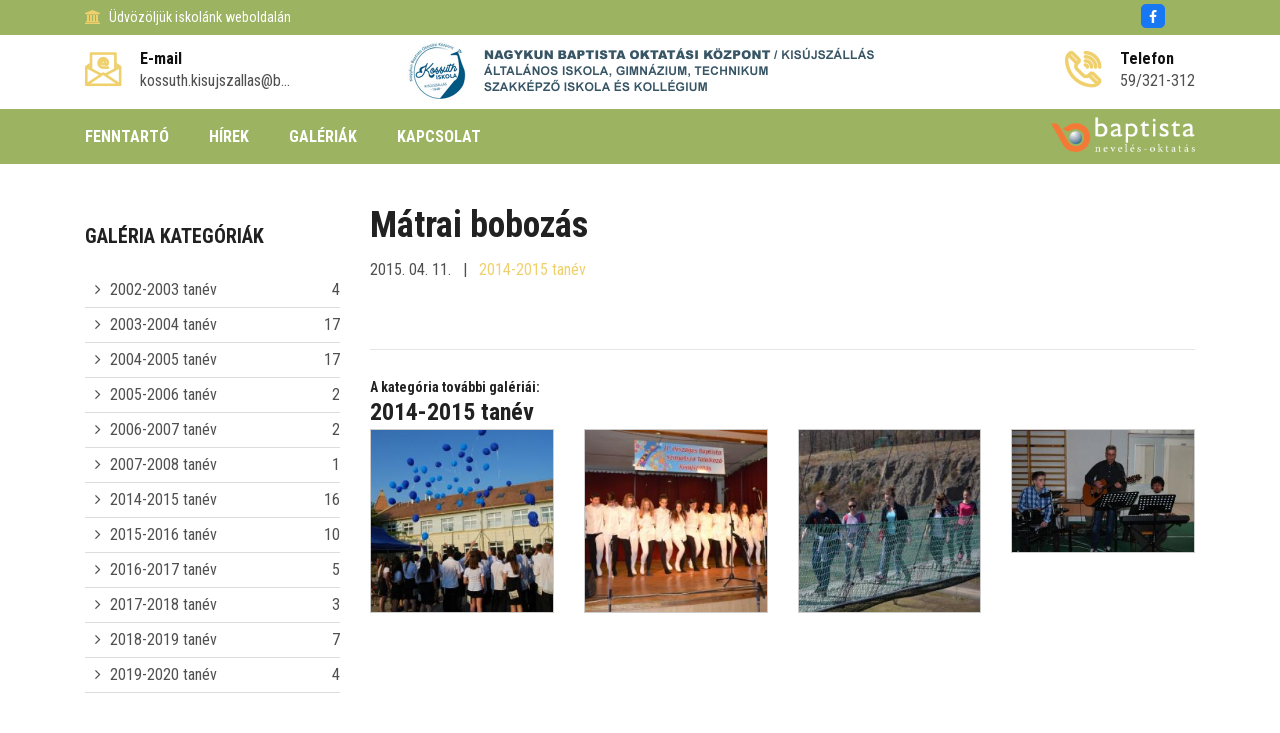

--- FILE ---
content_type: text/html; charset=utf-8
request_url: https://kossuth-lajos.baptistaoktatas.hu/galeria/2014-2015-tanev/matrai-bobozas
body_size: 62212
content:
<!DOCTYPE html>
<html lang="hu">
    <head>
		<script>
		(function(i,s,o,g,r,a,m){i['GoogleAnalyticsObject']=r;i[r]=i[r]||function(){
		(i[r].q=i[r].q||[]).push(arguments)},i[r].l=1*new Date();a=s.createElement(o),
		m=s.getElementsByTagName(o)[0];a.async=1;a.src=g;m.parentNode.insertBefore(a,m)
		})(window,document,'script','https://www.google-analytics.com/analytics.js','ga');
		ga('create', 'UA-96875971-14', 'auto');
		ga('send','pageview');
		</script>
        <meta charset="utf-8">
        <title>Galéria: Mátrai bobozás | Nagykun Baptista Oktatási Központ Általános Iskola, Gimnázium, Technikum, Szakképző Iskola és Kollégium</title>
        <meta name="description" content="" />
        <meta http-equiv="x-ua-compatible" content="ie=edge" />
        <meta name="viewport" content="width=device-width, initial-scale=1" />

        <link rel="icon" type="image/png" href="/files/132/media/icons/favicon.png">
        <link rel="apple-touch-icon" href="/files/132/media/icons/favicon.png">
        <link rel="shortcut icon" type="image/x-icon" href="/files/132/media/icons/favicon.png">

        

        <link rel="stylesheet" type="text/css" href="/templates/design1/css/bootstrap.min.css">
        <link rel="stylesheet" type="text/css" href="/templates/design1/css/font-awesome.min.css">
        <link rel="stylesheet" type="text/css" href="/templates/design1/css/animate.css">
        <link rel="stylesheet" type="text/css" href="/templates/design1/css/owl.carousel.css">
        <link rel="stylesheet" type="text/css" href="/templates/design1/css/slick.css">
        <link rel="stylesheet" type="text/css" href="/templates/design1/css/magnific-popup.css">
        <link rel="stylesheet" type="text/css" href="/templates/design1/css/off-canvas.css">
        <link rel="stylesheet" type="text/css" href="/templates/design1/fonts/flaticon.css">
        <link rel="stylesheet" type="text/css" href="/templates/design1/fonts/fonts2/flaticon.css">
        <link rel="stylesheet" type="text/css" href="/templates/design1/css/rsmenu-main.css">
        <link rel="stylesheet" type="text/css" href="/templates/design1/css/rsmenu-transitions.css">
        <link rel="stylesheet" type="text/css" href="/templates/design1/css/style.css?17">
        <link rel="stylesheet" type="text/css" href="/templates/design1/css/responsive.css">
        <link rel="stylesheet" type="text/css" href="/library/e-calendar-master/css/jquery.e-calendar.css?17">
        <link rel="stylesheet" type="text/css" href="/templates/design1/css/stilus.css?17">
        <link rel="stylesheet" type="text/css" href="/templates/design1/css/stilus-egyedi.css?17">
                <link rel="stylesheet" type="text/css" href="/files/132/css/color.css?17" />        <link rel="stylesheet" type="text/css" href="/files/132/css/stilus.css?17" />
        <script src="/templates/design1/js/modernizr-2.8.3.min.js"></script>
        <script src="/templates/design1/js/jquery.min.js"></script>
        <script src="/templates/design1/js/bootstrap.min.js"></script>
        <script src="/library/e-calendar-master/js/jquery.e-calendar.js?17"></script>

        
        <!--[if lt IE 9]>
            <script src="https://oss.maxcdn.com/html5shiv/3.7.2/html5shiv.min.js"></script>
            <script src="https://oss.maxcdn.com/respond/1.4.2/respond.min.js"></script>
        <![endif]-->

        <meta name="google-site-verification" content="Swjxcm3N5GKOIEuOwJ2zNO4dj9VxvXPdV7LqQyBtx8A" />
        
        
        <meta property="fb:app_id" content="1454316111472922" />
        <meta property="og:title" content="Mátrai bobozás" />
        <meta property="og:url" content="https://kossuth-lajos.baptistaoktatas.hu/galeria/2014-2015-tanev/matrai-bobozas" />
        <meta property="og:type" content="article" />
        <meta property="og:description" content="" />
        <meta property="og:image" content="https://kossuth-lajos.baptistaoktatas.hu/files/132/modules/gallery/445/picture/dsc_0479-1.jpg" />
        <meta itemprop="og:locale" content="hu" />
        

        

        
        
    </head>

    <body class="home1" id="body" data-p1='galeria' data-p2='2014-2015-tanev' data-p3='matrai-bobozas'  data-psor='/galeria/2014-2015-tanev/matrai-bobozas'>
        <noscript><iframe src="https://www.googletagmanager.com/ns.html?id=GTM-N8GNS7F" height="0" width="0" style="display:none;visibility:hidden"></iframe></noscript>
        
    
        
        
        
        <div class="full-width-header">
    <div class="rs-toolbar">
        <div class="container">
            <div class="row">
                <div class="col-md-6 col-sm-8 col-8">
                    <div class="rs-toolbar-left">
                        <div class="welcome-message">
                            <i class="fa fa-bank"></i><span>Üdvözöljük iskolánk weboldalán                                                        </span> 
                        </div>
                    </div>
                </div>
                <div class="col-md-6 col-sm-4 col-4">
                    <div class="rs-toolbar-right">
                        <div class="toolbar-share-icon">
                            <ul>
                                <li><a href="https://www.facebook.com/KossuthSuli/" target="_blank" class="head-social-icon hsi-facebook"><i class="fa fa-facebook"></i></a></li>                                                                                                                                                            </ul> 
                        </div>
                                            </div>
                </div>            </div>
        </div>
    </div>
    <header id="rs-header" class="rs-header">
        <div class="rs-header-top">
            <div class="container">
                <div class="row">
                    <div class="col-md-3 col-sm-12">
                        <div class="header-contact" id="head-email">
                            <div id="info-details" class="widget-text">
                                <i class="glyph-icon flaticon-email"></i>
                                <div class="info-text">
                                    <a href="mailto:kossuth.kisujszallas@baptistaoktatas.hu">
                                        <span>E-mail</span>
                                        kossuth.kisujszallas@b...
                                    </a>
                                </div>
                            </div>
                        </div>
                    </div>
                    <div class="col-md-6 col-sm-12">
                        <div class="logo-area text-center">
                            <a href="/"><img src="/files/132/media/logo/kossuth-lajos-baptistaoktatas-logo.png?15" alt="Nagykun Baptista Oktatási Központ Általános Iskola, Gimnázium, Technikum, Szakképző Iskola és Kollégium logo"></a>
                        </div>
                    </div>
                    <div class="col-md-3 col-sm-12">
                        <div class="header-contact pull-right" id="head-phone">
                            <div id="phone-details" class="widget-text">
                                <i class="glyph-icon flaticon-phone-call"></i>
                                <div class="info-text">
                                    <a href="tel:59/321-312">
                                        <span>Telefon</span>
                                        59/321-312
                                    </a>
                                </div>
                            </div>
                        </div>
                    </div>
                </div>
            </div>
        </div>

        <div class="menu-area">
            <div class="container">
                <div class="main-menu">
                    <div class="row">
                        <div class="col-sm-12">
							                            <a class="rs-menu-toggle"><i class="fa fa-bars"></i>Menü</a>
                            <nav class="rs-menu" style="width: auto;">
								                                <ul class="nav-menu">
									                                                                          <li><a href="http://www.baptistaoktatas.hu" target="_blank">FENNTARTÓ</a></li>
                                                                        <li class="menu-item-has-children"><a href="javascript:;">HÍREK</a>
                                        <ul class="sub-menu">
                                            <li> <a href="/hirek/beszamolo">Beszámoló</a></li>
                                            <li> <a href="/hirek/eredmenyek">Eredmények</a></li>
                                            <li> <a href="/hirek/kozerdeku">Közérdekű</a></li>
                                            <li> <a href="/hirek/palyazat">Pályázat</a></li>
                                            <li> <a href="/hirek/programok">Programok</a></li>
                                            <li> <a href="/hirek/sport">Sport</a></li>
                                            <li> <a href="/hirek/tehetseggondozas">Tehetséggondozás</a></li>
                                            <li> <a href="/hirek/verseny">Verseny</a></li>
                                                                                    </ul>
                                    </li>
                                                                        <li class="menu-item-has-children"><a href="javascript:;">GALÉRIÁK</a>
                                        <ul class="sub-menu">
                                            <li> <a href="/galeria/egyeb">2002-2003 tanév</a></li>
                                            <li> <a href="/galeria/kirandulasok">2003-2004 tanév</a></li>
                                            <li> <a href="/galeria/osztalyok">2004-2005 tanév</a></li>
                                            <li> <a href="/galeria/sport">2005-2006 tanév</a></li>
                                            <li> <a href="/galeria/unnepsegek">2006-2007 tanév</a></li>
                                            <li> <a href="/galeria/versenyek">2007-2008 tanév</a></li>
                                            <li> <a href="/galeria/2014-2015-tanev">2014-2015 tanév</a></li>
                                            <li> <a href="/galeria/2015-2016-tanev">2015-2016 tanév</a></li>
                                            <li> <a href="/galeria/2016-2017-tanev">2016-2017 tanév</a></li>
                                            <li> <a href="/galeria/2017-2018">2017-2018 tanév</a></li>
                                            <li> <a href="/galeria/2018-2019-tanev">2018-2019 tanév</a></li>
                                            <li> <a href="/galeria/2019-2020-tanev">2019-2020 tanév</a></li>
                                                                                    </ul>
                                    </li>
                                                                                                            <li><a href="/kapcsolat" >KAPCSOLAT</a></li>
                                                                        
                                                                                                            <li class="hidden-desktop"><a href="/igazgatoi-koszonto" >Intézményvezetői köszöntő</a></li>
                                                                        <li class="menu-item-has-children hidden-desktop"><a href="#">Bemutatkozás</a>
                                        <ul class="sub-menu">
                                            <li> <a href="/nevadonkrol-kossuth-lajos">Névadónkról: Kossuth Lajos</a></li>
                                            <li> <a href="http://illessy.baptistaoktatas.hu/nevadonk">Névadónkról: Illéssy Sándor</a></li>
                                            <li> <a href="/intezmeny">Intézmény</a></li>
                                            <li> <a href="/kapcsolat">Kapcsolat</a></li>
                                                                                    </ul>
                                    </li>
                                                                        <li class="menu-item-has-children hidden-desktop"><a href="#">Információk</a>
                                        <ul class="sub-menu">
                                            <li> <a href="index.php?p1=csengetesi-rend">Csengetési rend</a></li>
                                            <li> <a href="/orarend">Órarend</a></li>
                                            <li> <a href="https://kossuth-lajos.baptistaoktatas.hu/files/132/modules/item_menu/6156/files-1/katona-sandor-portfolio.pdf"> Iskolai szociális segítő</a></li>
                                                                                    </ul>
                                    </li>
                                                                        <li class="menu-item-has-children hidden-desktop"><a href="#">Alapítvány</a>
                                        <ul class="sub-menu">
                                            <li> <a href="/kossuth-tagintezmeny">Kossuth Tagintézmény</a></li>
                                            <li> <a href="http://illessy.baptistaoktatas.hu/illessy-sandor-dij-alapitasarol-">Illéssy Tagintézmény</a></li>
                                                                                    </ul>
                                    </li>
                                                                        <li class="menu-item-has-children hidden-desktop"><a href="#">Dokumentumok</a>
                                        <ul class="sub-menu">
                                            <li> <a href="https://kossuth-lajos.baptistaoktatas.hu/files/132/modules/item_menu/4400/files-1/adatkezelesi-tajekoztato_2025..pdf">Adatkezelési Tájékoztató</a></li>
                                            <li> <a href="https://kossuth-lajos.baptistaoktatas.hu/files/132/modules/item_menu/5566/files-1/alapito-okirat_2025_nabok.pdf">Alapító okirat</a></li>
                                            <li> <a href="https://kossuth-lajos.baptistaoktatas.hu/files/132/modules/item_menu/4401/files-1/bizonyitvanymasodlati-szabalyzat-2026.01..pdf">Bizonyítványmásodlati szabályzat</a></li>
                                            <li> <a href="https://kossuth-lajos.baptistaoktatas.hu/files/132/modules/item_menu/5728/files-1/belso-visszaeles-bejelentesi-szabalyzat-2024.9640.pdf">Belső visszaélés-bejelentési szabályzat</a></li>
                                            <li> <a href="https://kossuth-lajos.baptistaoktatas.hu/files/132/modules/item_menu/6166/files-1/diabeteszes-tanulo-specialis-ellatasi-eljarasrendje.pdf">Diabéteszes tanuló speciális ellátásának eljárásrendje</a></li>
                                            <li> <a href="https://kossuth-lajos.baptistaoktatas.hu/files/132/modules/item_menu/5718/files-1/munkaterv_2025-2026_nabok.pdf">Éves munkaterv</a></li>
                                            <li> <a href="https://kossuth-lajos.baptistaoktatas.hu/files/132/modules/item_menu/5779/files-1/etikai-kodex-dolgozoink-szamara_2024.06.01..pdf">Etikai kódex</a></li>
                                            <li> <a href="https://kossuth-lajos.baptistaoktatas.hu/files/132/modules/item_menu/5788/files-1/gyakornoki-szabalyzat-2024..pdf">Gyakornoki szabályzat</a></li>
                                            <li> <a href="https://kossuth-lajos.baptistaoktatas.hu/files/132/modules/item_menu/6014/files-1/fizika-kozepszintu-erettsegi-szobeli-teteleihez-szukseges-eszkozok-jegyzeke.pdf">Fizika középszintű érettségi jegyzéke</a></li>
                                            <li> <a href="https://kossuth-lajos.baptistaoktatas.hu/files/132/modules/item_menu/5827/files-1/intezkedesi-terv---tanfelugyelet-2022.08.pdf">Intézkedési terv tanfelügyeleti ellenőrzés alapján</a></li>
                                            <li> <a href="https://kossuth-lajos.baptistaoktatas.hu/files/132/modules/item_menu/2991/files-1/hazirend_vizj_20250901.pdf">Házirend</a></li>
                                            <li> <a href="https://kossuth-lajos.baptistaoktatas.hu/files/132/modules/item_menu/5692/files-1/helyi-minositesi-noks-szabalyzat-2024.01..pdf">NOKS helyi minősítési szabályzata</a></li>
                                            <li> <a href="https://kossuth-lajos.baptistaoktatas.hu/files/132/modules/item_menu/5800/files-1/kollegiumi-intezkedesi-terv-2024-2029.pdf">Kollégiumi intézkedési terv</a></li>
                                            <li> <a href="https://kossuth-lajos.baptistaoktatas.hu/files/132/modules/item_menu/1957/files-1/kozerdeku-adatok-kozzeteteli-listaja-2025..pdf">Közérdekű adatok közzétételi listája</a></li>
                                            <li> <a href="http://regi-kossuth-lajos.baptistaoktatas.hu/file/list_e/4717/file/oktatasi-igazolvanyok-kezelesi-szabalyzata-2020..pdf">Oktatási igazolványok kezelési szabályzata</a></li>
                                            <li> <a href="https://kossuth-lajos.baptistaoktatas.hu/files/132/modules/item_menu/5550/files-1/onertekelesi-program-es-szabalyzat-2021-2026.pdf">Önértékelési program és szabályzat</a></li>
                                            <li> <a href="https://kossuth-lajos.baptistaoktatas.hu/files/132/modules/item_menu/5661/files-1/koveteleskezelesi-szabalyzat-2025..pdf">Követeléskezelési szabályzat</a></li>
                                            <li> <a href="/panaszkezelesi-szabalyzat">Panaszkezelési szabályzat</a></li>
                                            <li> <a href="https://kossuth-lajos.baptistaoktatas.hu/files/132/modules/item_menu/1961/files-1/ped-szakmai-program_vizj_20250901.pdf">Pedagógiai-szakmai program</a></li>
                                            <li> <a href="https://kossuth-lajos.baptistaoktatas.hu/files/132/modules/item_menu/1960/files-1/szervezeti-es-mukodesi-szabalyzat_2024.09.01._nabok_jelsz.pdf">Szervezeti és Működési Szabályzat</a></li>
                                            <li> <a href="https://kossuth-lajos.baptistaoktatas.hu/files/132/modules/item_menu/5565/files-1/tajekoztatas.pdf">Tájékoztatás délutáni felügyeletről</a></li>
                                            <li> <a href="https://kossuth-lajos.baptistaoktatas.hu/files/132/modules/item_menu/5777/files-1/tantargyvalasztasrol-tajekoztato-a-2024-2025.-tanevre.pdf">Tantárgyválasztásról tájékoztató</a></li>
                                            <li> <a href="https://kossuth-lajos.baptistaoktatas.hu/files/132/modules/item_menu/5947/files-1/tankonyvellatas-eves-rendje-a-2025-2026.-tanevre.pdf">Tankönyvellátás éves rendje</a></li>
                                            <li> <a href="https://kossuth-lajos.baptistaoktatas.hu/files/132/modules/item_menu/5489/files-1/teritesi-dij-es-tandijfizetesi-szabalyzat-2025-2026..pdf">Térítési díj és tandíjfizetési szabályzat</a></li>
                                                                                    </ul>
                                    </li>
                                                                                                                                                <li class="menu-item-has-children hidden-desktop"><a href="#">Beiskolázás</a>
                                        <ul class="sub-menu">
                                            <li> <a href="https://kossuth-lajos.baptistaoktatas.hu/files/132/modules/news/11211/files-1/kossuth_felveteli_tajekoztato_2026-2027.pdf">Gimnáziumi tájékoztató</a></li>
                                            <li> <a href="https://illessy.baptistaoktatas.hu/files/128/modules/item_menu/2101/files-1/felveteli_tajekoztato_2024_v4.pdf">Szakképzési tájékoztató</a></li>
                                                                                    </ul>
                                    </li>
                                                                        <li class="menu-item-has-children hidden-desktop"><a href="#">Elsős leszek</a>
                                        <ul class="sub-menu">
                                            <li> <a href="/1.c-emelt-szintu-enek-zene-muveszet-profilu-osztaly">1.c – művészet profilú osztály, emelt szintű ének-zene</a></li>
                                            <li> <a href="/1.e-angol-nyelv-jatekos-testmozgas-robotika-profilu-osztaly">1.e - emelt matematika osztály, robotika, testnevelés specializációval</a></li>
                                            <li> <a href="/also-tagozat-tajekoztato">Alsó tagozat tájékoztató</a></li>
                                                                                    </ul>
                                    </li>
                                                                                                            <li class="hidden-desktop"><a href="/elektronikus-naplo" >Elektronikus napló</a></li>
                                                                        <li class="menu-item-has-children hidden-desktop"><a href="#">Baptista</a>
                                        <ul class="sub-menu">
                                            <li> <a href="http://www.baptistaoktatas.hu/">Baptista Nevelés-Oktatás</a></li>
                                            <li> <a href="/iskolalelkesz">Iskolalelkész</a></li>
                                            <li> <a href="https://www.baptist.hu/kik-a-baptistak/">Kik a baptisták?</a></li>
                                                                                    </ul>
                                    </li>
                                                                        <li class="menu-item-has-children hidden-desktop"><a href="#">Büszkeségeink</a>
                                        <ul class="sub-menu">
                                            <li> <a href="/csoto-klara">Csótó Klára</a></li>
                                            <li> <a href="/kerekes-tibor">Kerekes Tibor</a></li>
                                                                                    </ul>
                                    </li>
                                                                                                            <li class="hidden-desktop"><a href="/esemenyek" >Események</a></li>
                                                                                                            <li class="hidden-desktop"><a href="/etkezes" >Étkezés</a></li>
                                                                        <li class="menu-item-has-children hidden-desktop"><a href="#">Pályázatok</a>
                                        <ul class="sub-menu">
                                            <li> <a href="/erasmus-2023-1-hu01-ka122-sch-000128556">Erasmus + 2023-1-HU01-KA122-SCH-000128556</a></li>
                                            <li> <a href="/erasmus-2024-1-hu01-ka122-sch-000217850">Erasmus+ 2024-1-HU01-KA122-SCH-000217850</a></li>
                                            <li> <a href="/ntp-tfj-21-0006">NTP-TFJ-21-0006</a></li>
                                            <li> <a href="/ntp-muv-18---0103-kreativ-emlekek">NTP-MŰV-18 - 0103 Kreatív emlékek</a></li>
                                            <li> <a href="/ntp-innov-22-0186-arnyekbol-a-fenybe-">NTP-INNOV-22-0186 „Árnyékból a fénybe” </a></li>
                                                                                    </ul>
                                    </li>
                                                                                                            <li class="hidden-desktop"><a href="/linkgyujtemeny" >Linkgyűjtemény</a></li>
                                                                        <li class="menu-item-has-children hidden-desktop"><a href="#">Multimédia</a>
                                        <ul class="sub-menu">
                                            <li> <a href="/suliujsag">Kiadványok</a></li>
                                            <li> <a href="/videok">Videók</a></li>
                                                                                    </ul>
                                    </li>
                                                                                                                                                <li class="menu-item-has-children hidden-desktop"><a href="#">Hírek, aktualitások</a>
                                        <ul class="sub-menu">
                                            <li> <a href="/hirek/beszamolo">Beszámoló</a></li>
                                            <li> <a href="/hirek/eredmenyek">Eredmények</a></li>
                                            <li> <a href="/hirek/kozerdeku">Közérdekű</a></li>
                                            <li> <a href="/hirek/palyazat">Pályázat</a></li>
                                            <li> <a href="/hirek/programok">Programok</a></li>
                                            <li> <a href="/hirek/sport">Sport</a></li>
                                            <li> <a href="/hirek/tehetseggondozas">Tehetséggondozás</a></li>
                                            <li> <a href="/hirek/verseny">Verseny</a></li>
                                                                                    </ul>
                                    </li>
                                                                        <li class="menu-item-has-children hidden-desktop"><a href="#">Galériák</a>
                                        <ul class="sub-menu">
                                            <li> <a href="/galeria/egyeb">2002-2003 tanév</a></li>
                                            <li> <a href="/galeria/kirandulasok">2003-2004 tanév</a></li>
                                            <li> <a href="/galeria/osztalyok">2004-2005 tanév</a></li>
                                            <li> <a href="/galeria/sport">2005-2006 tanév</a></li>
                                            <li> <a href="/galeria/unnepsegek">2006-2007 tanév</a></li>
                                            <li> <a href="/galeria/versenyek">2007-2008 tanév</a></li>
                                            <li> <a href="/galeria/2014-2015-tanev">2014-2015 tanév</a></li>
                                            <li> <a href="/galeria/2015-2016-tanev">2015-2016 tanév</a></li>
                                            <li> <a href="/galeria/2016-2017-tanev">2016-2017 tanév</a></li>
                                            <li> <a href="/galeria/2017-2018">2017-2018 tanév</a></li>
                                            <li> <a href="/galeria/2018-2019-tanev">2018-2019 tanév</a></li>
                                            <li> <a href="/galeria/2019-2020-tanev">2019-2020 tanév</a></li>
                                                                                    </ul>
                                    </li>
                                                                                                                                            </ul>
                            </nav>
														<div class="menu-logok">
																
								<a href="http://www.baptistaoktatas.hu" target="_blank" id="logo_fejlec">
									<img src="/templates/design1/images/logo/logo-baptista-neveles-oktatas.png" alt="Baptista Oktatás" />
								</a>
							</div>
															
								
                                                    </div>
                    </div>
                </div>
            </div>
        </div>
    </header>
</div>

        

        
        
        <div class="sec-spacer">
    <div class="container">
        <div class="row">
            <div class="order-2 order-sm-2 order-md-2 order-lg-1 col-lg-3 col-md-12  col-sidebar">
                <div class="sidebar-area">
	
    <div class="cate-box">
        <h3 class="title">Galéria kategóriák</h3>        <ul>
            <li>
                <i class="fa fa-angle-right" aria-hidden="true"></i> <a href="/galeria/egyeb">2002-2003 tanév <span>4</span></a>
            </li>
            <li>
                <i class="fa fa-angle-right" aria-hidden="true"></i> <a href="/galeria/kirandulasok">2003-2004 tanév <span>17</span></a>
            </li>
            <li>
                <i class="fa fa-angle-right" aria-hidden="true"></i> <a href="/galeria/osztalyok">2004-2005 tanév <span>17</span></a>
            </li>
            <li>
                <i class="fa fa-angle-right" aria-hidden="true"></i> <a href="/galeria/sport">2005-2006 tanév <span>2</span></a>
            </li>
            <li>
                <i class="fa fa-angle-right" aria-hidden="true"></i> <a href="/galeria/unnepsegek">2006-2007 tanév <span>2</span></a>
            </li>
            <li>
                <i class="fa fa-angle-right" aria-hidden="true"></i> <a href="/galeria/versenyek">2007-2008 tanév <span>1</span></a>
            </li>
            <li>
                <i class="fa fa-angle-right" aria-hidden="true"></i> <a href="/galeria/2014-2015-tanev">2014-2015 tanév <span>16</span></a>
            </li>
            <li>
                <i class="fa fa-angle-right" aria-hidden="true"></i> <a href="/galeria/2015-2016-tanev">2015-2016 tanév <span>10</span></a>
            </li>
            <li>
                <i class="fa fa-angle-right" aria-hidden="true"></i> <a href="/galeria/2016-2017-tanev">2016-2017 tanév <span>5</span></a>
            </li>
            <li>
                <i class="fa fa-angle-right" aria-hidden="true"></i> <a href="/galeria/2017-2018">2017-2018 tanév <span>3</span></a>
            </li>
            <li>
                <i class="fa fa-angle-right" aria-hidden="true"></i> <a href="/galeria/2018-2019-tanev">2018-2019 tanév <span>7</span></a>
            </li>
            <li>
                <i class="fa fa-angle-right" aria-hidden="true"></i> <a href="/galeria/2019-2020-tanev">2019-2020 tanév <span>4</span></a>
            </li>
                    </ul>
    </div>
	
    
    
    <div class="menu-sidebar menu-sidebar-color1">
        <a href="/igazgatoi-koszonto"  class="ms-level1">Intézményvezetői köszöntő</a>
            <a href="javascript:;" onclick="menu_sidebar('web_list_1239')" class="ms-level1">
        <i class="fa fa-chevron-down pull-right msarrow" aria-hidden="true"></i>
        Bemutatkozás
    </a>
    <div id="web_list_1239" class="ms-level1-sub">
        <a href="/nevadonkrol-kossuth-lajos" >Névadónkról: Kossuth Lajos </a>
        <a href="http://illessy.baptistaoktatas.hu/nevadonk" >Névadónkról: Illéssy Sándor </a>
        <a href="/intezmeny" >Intézmény </a>
        <a href="/kapcsolat" >Kapcsolat </a>
            </div>
            <a href="javascript:;" onclick="menu_sidebar('web_list_1240')" class="ms-level1">
        <i class="fa fa-chevron-down pull-right msarrow" aria-hidden="true"></i>
        Információk
    </a>
    <div id="web_list_1240" class="ms-level1-sub">
        <a href="index.php?p1=csengetesi-rend" >Csengetési rend </a>
        <a href="/orarend" >Órarend </a>
        <a href="https://kossuth-lajos.baptistaoktatas.hu/files/132/modules/item_menu/6156/files-1/katona-sandor-portfolio.pdf" > Iskolai szociális segítő </a>
            </div>
            <a href="javascript:;" onclick="menu_sidebar('web_list_4560')" class="ms-level1">
        <i class="fa fa-chevron-down pull-right msarrow" aria-hidden="true"></i>
        Alapítvány
    </a>
    <div id="web_list_4560" class="ms-level1-sub">
        <a href="/kossuth-tagintezmeny" >Kossuth Tagintézmény </a>
        <a href="http://illessy.baptistaoktatas.hu/illessy-sandor-dij-alapitasarol-" >Illéssy Tagintézmény </a>
            </div>
            <a href="javascript:;" onclick="menu_sidebar('web_list_1956')" class="ms-level1">
        <i class="fa fa-chevron-down pull-right msarrow" aria-hidden="true"></i>
        Dokumentumok
    </a>
    <div id="web_list_1956" class="ms-level1-sub">
        <a href="https://kossuth-lajos.baptistaoktatas.hu/files/132/modules/item_menu/4400/files-1/adatkezelesi-tajekoztato_2025..pdf" >Adatkezelési Tájékoztató </a>
        <a href="https://kossuth-lajos.baptistaoktatas.hu/files/132/modules/item_menu/5566/files-1/alapito-okirat_2025_nabok.pdf" >Alapító okirat </a>
        <a href="https://kossuth-lajos.baptistaoktatas.hu/files/132/modules/item_menu/4401/files-1/bizonyitvanymasodlati-szabalyzat-2026.01..pdf" >Bizonyítványmásodlati szabályzat </a>
        <a href="https://kossuth-lajos.baptistaoktatas.hu/files/132/modules/item_menu/5728/files-1/belso-visszaeles-bejelentesi-szabalyzat-2024.9640.pdf" >Belső visszaélés-bejelentési szabályzat </a>
        <a href="https://kossuth-lajos.baptistaoktatas.hu/files/132/modules/item_menu/6166/files-1/diabeteszes-tanulo-specialis-ellatasi-eljarasrendje.pdf" >Diabéteszes tanuló speciális ellátásának eljárásrendje </a>
        <a href="https://kossuth-lajos.baptistaoktatas.hu/files/132/modules/item_menu/5718/files-1/munkaterv_2025-2026_nabok.pdf" >Éves munkaterv </a>
        <a href="https://kossuth-lajos.baptistaoktatas.hu/files/132/modules/item_menu/5779/files-1/etikai-kodex-dolgozoink-szamara_2024.06.01..pdf" >Etikai kódex </a>
        <a href="https://kossuth-lajos.baptistaoktatas.hu/files/132/modules/item_menu/5788/files-1/gyakornoki-szabalyzat-2024..pdf" >Gyakornoki szabályzat </a>
        <a href="https://kossuth-lajos.baptistaoktatas.hu/files/132/modules/item_menu/6014/files-1/fizika-kozepszintu-erettsegi-szobeli-teteleihez-szukseges-eszkozok-jegyzeke.pdf" >Fizika középszintű érettségi jegyzéke </a>
        <a href="https://kossuth-lajos.baptistaoktatas.hu/files/132/modules/item_menu/5827/files-1/intezkedesi-terv---tanfelugyelet-2022.08.pdf" >Intézkedési terv tanfelügyeleti ellenőrzés alapján </a>
        <a href="https://kossuth-lajos.baptistaoktatas.hu/files/132/modules/item_menu/2991/files-1/hazirend_vizj_20250901.pdf" >Házirend </a>
        <a href="https://kossuth-lajos.baptistaoktatas.hu/files/132/modules/item_menu/5692/files-1/helyi-minositesi-noks-szabalyzat-2024.01..pdf" >NOKS helyi minősítési szabályzata </a>
        <a href="https://kossuth-lajos.baptistaoktatas.hu/files/132/modules/item_menu/5800/files-1/kollegiumi-intezkedesi-terv-2024-2029.pdf" >Kollégiumi intézkedési terv </a>
        <a href="https://kossuth-lajos.baptistaoktatas.hu/files/132/modules/item_menu/1957/files-1/kozerdeku-adatok-kozzeteteli-listaja-2025..pdf" >Közérdekű adatok közzétételi listája </a>
        <a href="http://regi-kossuth-lajos.baptistaoktatas.hu/file/list_e/4717/file/oktatasi-igazolvanyok-kezelesi-szabalyzata-2020..pdf" >Oktatási igazolványok kezelési szabályzata </a>
        <a href="https://kossuth-lajos.baptistaoktatas.hu/files/132/modules/item_menu/5550/files-1/onertekelesi-program-es-szabalyzat-2021-2026.pdf" >Önértékelési program és szabályzat </a>
        <a href="https://kossuth-lajos.baptistaoktatas.hu/files/132/modules/item_menu/5661/files-1/koveteleskezelesi-szabalyzat-2025..pdf" >Követeléskezelési szabályzat </a>
        <a href="/panaszkezelesi-szabalyzat" >Panaszkezelési szabályzat </a>
        <a href="https://kossuth-lajos.baptistaoktatas.hu/files/132/modules/item_menu/1961/files-1/ped-szakmai-program_vizj_20250901.pdf" >Pedagógiai-szakmai program </a>
        <a href="https://kossuth-lajos.baptistaoktatas.hu/files/132/modules/item_menu/1960/files-1/szervezeti-es-mukodesi-szabalyzat_2024.09.01._nabok_jelsz.pdf" >Szervezeti és Működési Szabályzat </a>
        <a href="https://kossuth-lajos.baptistaoktatas.hu/files/132/modules/item_menu/5565/files-1/tajekoztatas.pdf" >Tájékoztatás délutáni felügyeletről </a>
        <a href="https://kossuth-lajos.baptistaoktatas.hu/files/132/modules/item_menu/5777/files-1/tantargyvalasztasrol-tajekoztato-a-2024-2025.-tanevre.pdf" >Tantárgyválasztásról tájékoztató </a>
        <a href="https://kossuth-lajos.baptistaoktatas.hu/files/132/modules/item_menu/5947/files-1/tankonyvellatas-eves-rendje-a-2025-2026.-tanevre.pdf" >Tankönyvellátás éves rendje </a>
        <a href="https://kossuth-lajos.baptistaoktatas.hu/files/132/modules/item_menu/5489/files-1/teritesi-dij-es-tandijfizetesi-szabalyzat-2025-2026..pdf" >Térítési díj és tandíjfizetési szabályzat </a>
            </div>
        </div><div class="menu-sidebar menu-sidebar-color2">
        <a href="javascript:;" onclick="menu_sidebar('web_list_4329')" class="ms-level1">
        <i class="fa fa-chevron-down pull-right msarrow" aria-hidden="true"></i>
        Beiskolázás
    </a>
    <div id="web_list_4329" class="ms-level1-sub">
        <a href="https://kossuth-lajos.baptistaoktatas.hu/files/132/modules/news/11211/files-1/kossuth_felveteli_tajekoztato_2026-2027.pdf" >Gimnáziumi tájékoztató </a>
        <a href="https://illessy.baptistaoktatas.hu/files/128/modules/item_menu/2101/files-1/felveteli_tajekoztato_2024_v4.pdf" >Szakképzési tájékoztató </a>
            </div>
            <a href="javascript:;" onclick="menu_sidebar('web_list_4982')" class="ms-level1">
        <i class="fa fa-chevron-down pull-right msarrow" aria-hidden="true"></i>
        Elsős leszek
    </a>
    <div id="web_list_4982" class="ms-level1-sub">
        <a href="/1.c-emelt-szintu-enek-zene-muveszet-profilu-osztaly" >1.c – művészet profilú osztály, emelt szintű ének-zene </a>
        <a href="/1.e-angol-nyelv-jatekos-testmozgas-robotika-profilu-osztaly" >1.e - emelt matematika osztály, robotika, testnevelés specializációval </a>
        <a href="/also-tagozat-tajekoztato" >Alsó tagozat tájékoztató </a>
            </div>
            <a href="/elektronikus-naplo"  class="ms-level1">Elektronikus napló</a>
            <a href="javascript:;" onclick="menu_sidebar('web_list_1253')" class="ms-level1">
        <i class="fa fa-chevron-down pull-right msarrow" aria-hidden="true"></i>
        Baptista
    </a>
    <div id="web_list_1253" class="ms-level1-sub">
        <a href="http://www.baptistaoktatas.hu/" >Baptista Nevelés-Oktatás </a>
        <a href="/iskolalelkesz" >Iskolalelkész </a>
        <a href="https://www.baptist.hu/kik-a-baptistak/" >Kik a baptisták? </a>
            </div>
            <a href="javascript:;" onclick="menu_sidebar('web_list_1955')" class="ms-level1">
        <i class="fa fa-chevron-down pull-right msarrow" aria-hidden="true"></i>
        Büszkeségeink
    </a>
    <div id="web_list_1955" class="ms-level1-sub">
        <a href="/csoto-klara" >Csótó Klára </a>
        <a href="/kerekes-tibor" >Kerekes Tibor </a>
            </div>
            <a href="/esemenyek"  class="ms-level1">Események</a>
            <a href="/etkezes"  class="ms-level1">Étkezés</a>
            <a href="javascript:;" onclick="menu_sidebar('web_list_1954')" class="ms-level1">
        <i class="fa fa-chevron-down pull-right msarrow" aria-hidden="true"></i>
        Pályázatok
    </a>
    <div id="web_list_1954" class="ms-level1-sub">
        <a href="/erasmus-2023-1-hu01-ka122-sch-000128556" >Erasmus + 2023-1-HU01-KA122-SCH-000128556 </a>
        <a href="/erasmus-2024-1-hu01-ka122-sch-000217850" >Erasmus+ 2024-1-HU01-KA122-SCH-000217850 </a>
        <a href="/ntp-tfj-21-0006" >NTP-TFJ-21-0006 </a>
        <a href="/ntp-muv-18---0103-kreativ-emlekek" >NTP-MŰV-18 - 0103 Kreatív emlékek </a>
        <a href="/ntp-innov-22-0186-arnyekbol-a-fenybe-" >NTP-INNOV-22-0186 „Árnyékból a fénybe”  </a>
            </div>
            <a href="/linkgyujtemeny"  class="ms-level1">Linkgyűjtemény</a>
            <a href="javascript:;" onclick="menu_sidebar('web_list_1252')" class="ms-level1">
        <i class="fa fa-chevron-down pull-right msarrow" aria-hidden="true"></i>
        Multimédia
    </a>
    <div id="web_list_1252" class="ms-level1-sub">
        <a href="/suliujsag" >Kiadványok </a>
        <a href="/videok" >Videók </a>
            </div>
        </div><div class="menu-sidebar menu-sidebar-color1">
        <a href="javascript:;" onclick="menu_sidebar('web_list_100000')" class="ms-level1">
        <i class="fa fa-chevron-down pull-right msarrow" aria-hidden="true"></i>
        Hírek, aktualitások
    </a>
    <div id="web_list_100000" class="ms-level1-sub">
        <a href="/hirek/beszamolo" >Beszámoló <span class="badge badge-secondary pull-right">161</span></a>
        <a href="/hirek/eredmenyek" >Eredmények <span class="badge badge-secondary pull-right">51</span></a>
        <a href="/hirek/kozerdeku" >Közérdekű <span class="badge badge-secondary pull-right">110</span></a>
        <a href="/hirek/palyazat" >Pályázat <span class="badge badge-secondary pull-right">9</span></a>
        <a href="/hirek/programok" >Programok <span class="badge badge-secondary pull-right">10</span></a>
        <a href="/hirek/sport" >Sport <span class="badge badge-secondary pull-right">27</span></a>
        <a href="/hirek/tehetseggondozas" >Tehetséggondozás <span class="badge badge-secondary pull-right">5</span></a>
        <a href="/hirek/verseny" >Verseny <span class="badge badge-secondary pull-right">47</span></a>
            </div>
            <a href="javascript:;" onclick="menu_sidebar('web_list_300000')" class="ms-level1">
        <i class="fa fa-chevron-down pull-right msarrow" aria-hidden="true"></i>
        Galériák
    </a>
    <div id="web_list_300000" class="ms-level1-sub">
        <a href="/galeria/egyeb" >2002-2003 tanév <span class="badge badge-secondary pull-right">4</span></a>
        <a href="/galeria/kirandulasok" >2003-2004 tanév <span class="badge badge-secondary pull-right">17</span></a>
        <a href="/galeria/osztalyok" >2004-2005 tanév <span class="badge badge-secondary pull-right">17</span></a>
        <a href="/galeria/sport" >2005-2006 tanév <span class="badge badge-secondary pull-right">2</span></a>
        <a href="/galeria/unnepsegek" >2006-2007 tanév <span class="badge badge-secondary pull-right">2</span></a>
        <a href="/galeria/versenyek" >2007-2008 tanév <span class="badge badge-secondary pull-right">1</span></a>
        <a href="/galeria/2014-2015-tanev" >2014-2015 tanév <span class="badge badge-secondary pull-right">16</span></a>
        <a href="/galeria/2015-2016-tanev" >2015-2016 tanév <span class="badge badge-secondary pull-right">10</span></a>
        <a href="/galeria/2016-2017-tanev" >2016-2017 tanév <span class="badge badge-secondary pull-right">5</span></a>
        <a href="/galeria/2017-2018" >2017-2018 tanév <span class="badge badge-secondary pull-right">3</span></a>
        <a href="/galeria/2018-2019-tanev" >2018-2019 tanév <span class="badge badge-secondary pull-right">7</span></a>
        <a href="/galeria/2019-2020-tanev" >2019-2020 tanév <span class="badge badge-secondary pull-right">4</span></a>
            </div>
        </div>
	
    	
			

        
    <div class="latest-courses sb-elvalaszto">
        <h3 class="title">Aktualitásaink</h3>
        <div class="post-item">
            <div class="post-img">
                <a href="/hirek/verseny/orszagos-tortenelemverseny-szegeden"><img src="/files/132/modules/news/14896/picture/small/_mg_9874.jpg" alt="Országos történelemverseny szegeden" title="Országos történelemverseny szegeden"></a>
            </div>
            <div class="post-desc">
                <h4><a href="/hirek/verseny/orszagos-tortenelemverseny-szegeden">Országos történelemverseny szegeden</a></h4>
                <span class="duration"> 
                    <i class="fa fa-clock-o" aria-hidden="true"></i> 2026. 01. 07. 11:43
                </span> 
            </div>
        </div>        <div class="post-item">
            <div class="post-img">
                <a href="/hirek/beszamolo/egy-uj-nyelv-megtanulasa-egy-uj-vilag-kapujat-nyitja-meg."><img src="/files/132/modules/news/14895/picture/small/dsc_1065.jpg" alt="„Egy új nyelv megtanulása, egy új világ kapuját nyitja meg.”" title="„Egy új nyelv megtanulása, egy új világ kapuját nyitja meg.”"></a>
            </div>
            <div class="post-desc">
                <h4><a href="/hirek/beszamolo/egy-uj-nyelv-megtanulasa-egy-uj-vilag-kapujat-nyitja-meg.">„Egy új nyelv megtanulása, egy új világ kapuját nyitja meg.”</a></h4>
                <span class="duration"> 
                    <i class="fa fa-clock-o" aria-hidden="true"></i> 2026. 01. 07. 11:31
                </span> 
            </div>
        </div>        <div class="post-item">
            <div class="post-img">
                <a href="/hirek/beszamolo/karacsonyi-gala-2025"><img src="/files/132/modules/news/14903/picture/small/38.jpg" alt="Karácsonyi gála" title="Karácsonyi gála"></a>
            </div>
            <div class="post-desc">
                <h4><a href="/hirek/beszamolo/karacsonyi-gala-2025">Karácsonyi gála</a></h4>
                <span class="duration"> 
                    <i class="fa fa-clock-o" aria-hidden="true"></i> 2025. 12. 20. 11:46
                </span> 
            </div>
        </div>            </div>
                    <div class="intezmenyi-calendar-container-sidebar">
            <h5>Intézményünk eseményei</h5>
            <div id="intezmenyi-calendar-container"><div id="intezmenyi-calendar-sidebar"></div></div>
<script language="JavaScript">
$('#intezmenyi-calendar-sidebar').eCalendar({
    url:'/templates/design1/ajax.php?f=naptar&out=now'
});
$('#intezmenyi-calendar-sidebar').eCalendar({
    weekDays: ['V', 'H', 'K', 'Sze', 'Cs', 'P', 'Szo'],    url:'/templates/design1/ajax.php?f=naptar&out=now'
});

</script>        </div>
    
        
    	
	
	
</div>
            </div>
            <div class="order-1 order-sm-1 order-md-1 order-lg-2 col-lg-9 col-md-12  col-content">
                <div class="cs-content">
                    <div class="rs-gallery">
        <div class="sec-title-2 mb-20">
        <h1>Mátrai bobozás</h1>
        <p>
            2015. 04. 11. &nbsp; | &nbsp;             <a href="/galeria/2014-2015-tanev">2014-2015 tanév</a>
        </p>
        <p></p>
        <div></div>
    </div>
    <div class="row">
                    </div>

    <div class="row tovabbigal">
        <div class="col-lg-12">
            <hr />
            <h3>
                <span class="titletgsmall">A kategória további galériái:</span><br />
                2014-2015 tanév
            </h3>
        </div>
        <div class="col-lg-3 col-md-6">
            <a href="/galeria/2014-2015-tanev/ballagas-2015" class="gallery-item">
                <img src="/files/132/modules/gallery/444/picture/small/dsc_0258-1.jpg" alt="Ballagás 2015" />
                <div class="gallery-desc">
                    <h3>Ballagás 2015</h3>
                    <p>2015. 06. 12.</p>
                </div>
            </a>
        </div>
        <div class="col-lg-3 col-md-6">
            <a href="/galeria/2014-2015-tanev/ii.-baptista-szinjatszo-talalkozo" class="gallery-item">
                <img src="/files/132/modules/gallery/341/picture/small/dsc_0747-1.jpg" alt="II. Baptista Színjátszó találkozó" />
                <div class="gallery-desc">
                    <h3>II. Baptista Színjátszó találkozó</h3>
                    <p>2015. 05. 15.</p>
                </div>
            </a>
        </div>
        <div class="col-lg-3 col-md-6">
            <a href="/galeria/2014-2015-tanev/matrai-bobozas" class="gallery-item">
                <img src="/files/132/modules/gallery/445/picture/small/dsc_0479-1.jpg" alt="Mátrai bobozás" />
                <div class="gallery-desc">
                    <h3>Mátrai bobozás</h3>
                    <p>2015. 04. 11.</p>
                </div>
            </a>
        </div>
        <div class="col-lg-3 col-md-6">
            <a href="/galeria/2014-2015-tanev/istentisztelet" class="gallery-item">
                <img src="/files/132/modules/gallery/224/picture/small/dsc_0465-1.jpg" alt="Istentisztelet" />
                <div class="gallery-desc">
                    <h3>Istentisztelet</h3>
                    <p>2015. 03. 31.</p>
                </div>
            </a>
        </div>
            </div>
    </div>
    
                </div>
            </div>
        </div>
    </div>
</div>
        
        
<footer id="rs-footer" class="bg3 rs-footer">
    <div class="container">
        <div class="row">
            <div class="col-md-12">
                <div class="footer-contact-desc">
                    <div class="row">
                        <div class="col-md-4">
                            <div class="contact-inner">
                                <i class="fa fa-map-marker"></i>
                                <h4 class="contact-title">Székhely</h4>
                                <p class="contact-desc">
                                    5310  Kisújszállás,, Kossuth utca 2.
                                </p>
                            </div>
                        </div>
                        <div class="col-md-4">
                            <div class="contact-inner">
                                <i class="fa fa-phone"></i>
                                <h4 class="contact-title">Telefonszám</h4>
                                <p class="contact-desc">
                                    59/321-312                                                                    </p>
                            </div>
                        </div>
                        <div class="col-md-4">
                            <div class="contact-inner">
                                <i class="fa fa-envelope-o"></i>
                                <h4 class="contact-title">E-mail</h4>
                                <p class="contact-desc">
                                    <a href="mailto:kossuth.kisujszallas@baptistaoktatas.hu">kossuth.kisujszallas@baptistaoktatas.hu</a>
                                </p>
                            </div>
                        </div>
                    </div>
                </div>
            </div>
        </div>
    </div>

    <div class="footer-top">
        <div class="container">
            <div class="row">
                <div class="col-lg-4 col-md-12">
                    <div class="about-widget footer_info">
                        <h4><strong>Nagykun Baptista Oktatási Központ Általános Iskola, Gimnázium, Technikum, Szakképző Iskola és Kollégium</strong></h4>
                                                <div class="fi-text">
                            <p>Pedagógiai programunkban célként fogalmaztuk meg a modern, naprakész ismeretek nyújtását, egyenlő lehetőségek biztosítását a képességfejlesztéshez, a tehetséggondozáshoz, a szabadidő hasznos eltöltéséhez.</p>
<p>Olyan személyiségjegyeket kívánunk kialakítani, melynek birtokában tanulóink képesek lesznek az egészséges, értékalkotó tevékenységre, önművelésre. Az iskolában folyó innovatív tevékenység terméke az informatika és emberismeret tanterv.</p>
                        </div>
                    </div>
                </div>
                <div class="col-lg-4 col-md-12">
                    <h5 class="footer-title">Legfrissebb hírek</h5>
                    <div class="recent-post-widget">
                        <div class="post-item" style="margin-bottom: 10px;">
                            <div class="post-date">
                                <span>jan</span>
                                <span>07</span>
                            </div>
                            <div class="post-desc">
                                <h5 class="post-title"><a href="/hirek/verseny/orszagos-tortenelemverseny-szegeden">Országos történelemverseny szegeden</a></h5>
                                <span class="post-category">Verseny</span>
                            </div>
                        </div>
                                                <div class="post-item" style="margin-bottom: 10px;">
                            <div class="post-date">
                                <span>jan</span>
                                <span>07</span>
                            </div>
                            <div class="post-desc">
                                <h5 class="post-title"><a href="/hirek/beszamolo/egy-uj-nyelv-megtanulasa-egy-uj-vilag-kapujat-nyitja-meg.">„Egy új nyelv megtanulása, egy új világ kapuját nyitja meg.”</a></h5>
                                <span class="post-category">Beszámoló</span>
                            </div>
                        </div>
                                                <div class="post-item" style="margin-bottom: 10px;">
                            <div class="post-date">
                                <span>dec</span>
                                <span>20</span>
                            </div>
                            <div class="post-desc">
                                <h5 class="post-title"><a href="/hirek/beszamolo/karacsonyi-gala-2025">Karácsonyi gála</a></h5>
                                <span class="post-category">Beszámoló</span>
                            </div>
                        </div>
                                                                    </div>
                </div>
                <div class="col-lg-4 col-md-12">
                    <h5 class="footer-title">Hasznos linkek</h5>
                    <ul class="sitemap-widget">
                        <li>
                            <a href="/"><i class="fa fa-angle-right" aria-hidden="true"></i>Főoldal</a>
                        </li>
                        <li>
                            <a href="http://www.baptistaoktatas.hu"><i class="fa fa-angle-right" aria-hidden="true"></i>Fenntartó</a>
                        </li>
                        <li>
                            <a href="/hirek"><i class="fa fa-angle-right" aria-hidden="true"></i>Híreink</a>
                        </li>
                        <li>
                            <a href="/galeria"><i class="fa fa-angle-right" aria-hidden="true"></i>Galériák</a>
                        </li>
                        <li>
                            <a href="/kapcsolat"><i class="fa fa-angle-right" aria-hidden="true"></i>Kapcsolat</a>
                        </li>
                        <li>
                            <a href="/naptar"><i class="fa fa-angle-right" aria-hidden="true"></i>Naptár</a>
                        </li>
                                                                    </ul>
                </div>
                            </div>
                    </div>
    </div>

    <div class="footer-bottom">
        <div class="container">
            <div class="row">
                <div class="col-md-8">
                    <div class="copyright text-left">
                        © 2026 <a href="#">BOOR</a>. Minden jog fenntartva.
                        <span class="mobil-elvalaszto"></span>
                                            </div>
                </div>
                <div class="col-md-4 text-right">
                    <div class="footer-share">
                        <ul>
                            <li><a href="https://www.facebook.com/KossuthSuli/" target="_blank" class="fs-facebook"><i class="fa fa-facebook"></i></a></li>                                                                                                                                        </ul>
                    </div>
                </div>
            </div>
        </div>
    </div>
</footer>

        <div id="scrollUp">
    <i class="fa fa-angle-up"></i>
</div>

<nav class="right_menu_togle">
    <div class="close-btn"><span id="nav-close" class="text-center">x</span></div>
    <div class="canvas-logo">
        <a href="index.html"><img src="/files/132/media/logo/kossuth-lajos-baptistaoktatas-logo.png" alt="Nagykun Baptista Oktatási Központ Általános Iskola, Gimnázium, Technikum, Szakképző Iskola és Kollégium logo" /></a>
    </div>
    <ul class="sidebarnav_menu list-unstyled main-menu">
        <li class="current-menu-item menu-item-has-children"><a href="#">Home++</a>
            <ul class="list-unstyled">
                <li class="sub-nav active"><a href="index.html">Home One<span class="icon"></span></a></li>
                <li class="sub-nav"><a href="index2.html">Home Two<span class="icon"></span></a></li>
                <li class="sub-nav"><a href="index3.html">Home Three<span class="icon"></span></a></li>
                <li class="sub-nav"><a href="index4.html">Home Four<span class="icon"></span></a></li>
            </ul>
        </li>
        <li class="menu-item-has-children"><a href="#">About Us</a>
            <ul class="list-unstyled">
                <li class="sub-nav active"><a href="index.html">About One<span class="icon"></span></a></li>
                <li class="sub-nav"><a href="index2.html">About Two<span class="icon"></span></a></li>
                <li class="sub-nav"><a href="index3.html">About Three<span class="icon"></span></a></li>
            </ul>
        </li>
        <li class="menu-item-has-children"><a href="#">Pages</a>
            <ul class="list-unstyled">
                <li class="sub-nav active"><a href="teachers.html">Teachers<span class="icon"></span></a></li>
                <li class="sub-nav"><a href="teachers-without-filter.html">Teachers Without Filter<span class="icon"></span></a></li>
                <li class="sub-nav"><a href="teachers-single.html">Teachers Single<span class="icon"></span></a></li>
                <li class="sub-nav"><a href="gallery.html">Gallery One<span class="icon"></span></a></li>
                <li class="sub-nav"><a href="gallery2.html">Gallery Two<span class="icon"></span></a></li>
                <li class="sub-nav"><a href="gallery3.html">Gallery Three<span class="icon"></span></a></li>
                <li class="sub-nav"><a href="shop.html">Shop<span class="icon"></span></a></li>
                <li class="sub-nav"><a href="shop-details.html">Shop Details<span class="icon"></span></a></li>
                <li class="sub-nav"><a href="cart.html">Cart<span class="icon"></span></a></li>
                <li class="sub-nav"><a href="shop.html">Shop<span class="icon"></span></a></li>
                <li class="sub-nav"><a href="error-404.html">Error 404<span class="icon"></span></a></li>
            </ul>
        </li>
        <li class="menu-item-has-children"><a href="#">Courses</a>
            <ul class="list-unstyled">
                <li class="sub-nav"><a href="courses.html">Courses<span class="icon"></span></a></li>
                <li class="sub-nav"><a href="courses2.html">Courses Two<span class="icon"></span></a></li>
                <li class="sub-nav"><a href="courses-details.html">Courses Details<span class="icon"></span></a></li>
            </ul>
        </li>
        <li class="menu-item-has-children"><a href="#">Events</a>
            <ul class="list-unstyled">
                <li class="sub-nav"><a href="events.html">Events<span class="icon"></span></a></li>
                <li class="sub-nav"><a href="events-details.html">Events Details<span class="icon"></span></a></li>
            </ul>
        </li>
        <li class="menu-item-has-children"><a href="#">Blog</a>
            <ul class="list-unstyled">
                <li class="sub-nav"><a href="blog.html">Blog<span class="icon"></span></a></li>
                <li class="sub-nav"><a href="blog-details.html">Blog Details<span class="icon"></span></a></li>
            </ul>
        </li>
        <li><a href="contact.html">Contact<span class="icon"></span></a></li>
    </ul>
    <div class="search-wrap"> 
        <label class="screen-reader-text">Search for:</label> 
        <input type="search" placeholder="Search..." name="s" class="search-input" value=""> 
        <button type="submit" value="Search"><i class="fa fa-search"></i></button>
    </div>
</nav>

<div aria-hidden="true" class="modal fade search-modal" role="dialog" tabindex="-1">
    <button type="button" class="close" data-dismiss="modal" aria-label="Close">
        <span aria-hidden="true" class="fa fa-close"></span>
    </button>
    <div class="modal-dialog modal-dialog-centered">
        <div class="modal-content">
            <div class="search-block clearfix">
                <form>
                    <div class="form-group">
                        <input class="form-control" placeholder="kereső - írj be egy kulcsszót" type="text">
                    </div>
                </form>
            </div>
        </div>
    </div>
</div>

                <script src="/templates/design1/js/owl.carousel.min.js"></script>
        <script src="/templates/design1/js/slick.min.js"></script>
        <script src="/templates/design1/js/isotope.pkgd.min.js"></script>
        <script src="/templates/design1/js/imagesloaded.pkgd.min.js"></script>
        <script src="/templates/design1/js/wow.min.js"></script>
        <script src="/templates/design1/js/waypoints.min.js"></script>
        <script src="/templates/design1/js/jquery.counterup.min.js"></script>
        <script src="/templates/design1/js/jquery.magnific-popup.min.js"></script>
        <script src="/templates/design1/js/rsmenu-main.js"></script>
        <script src="/templates/design1/js/plugins.js"></script>
        <script src="/templates/design1/js/main.js?17"></script>
        <script src="/templates/design1/js/scripts.js?17"></script>

        
                                
        
    </body>
</html>

--- FILE ---
content_type: text/css
request_url: https://kossuth-lajos.baptistaoktatas.hu/library/e-calendar-master/css/jquery.e-calendar.css?17
body_size: 2896
content:
.calendar  * {
    box-sizing: border-box;
    font-family: Tahoma;
    font-size: 14px;
    line-height: 1;
}
.calendar {
    cursor: default;
    width: 100%;
    height: 300px;
}
.calendar-sm .c-pad-top {
    padding-top: 2%;
}

.calendar .c-pad-top {
    padding-top: 3%;
}

.c-grid {
    height: inherit;
    position: relative;
    top: -1px;
}
.c-day {
    width: 14.28%;
    height: 13%;
    background-color: #EFF4F9;
    float: left;
    text-align: center;
}

.c-day-previous-month {
    width: 14.28%;
    height: 13%;
    background-color: #F9FBFD;
    float: left;
    text-align: center;
    color: gray;
}

.c-day-next-month {
    width: 14.28%;
    height: 13%;
    background-color: #F9FBFD;
    float: left;
    text-align: center;
    color: gray;
}

.c-week-day {
    width: 14.28%;
    height: 10.38%;
    background-color: rgb(145, 172, 203);
    color: white;
    float: left;
    text-align: center;
    font-weight: bold;
    padding-top: 1%;
}

.c-next {
    width: 12.5%;
    height: 12%;
    padding: 2% 2% 0 2%;
    text-align: right;
    cursor: pointer;
}

.c-previous {
    width: 12.5%;
    height: 12%;
    padding: 2% 2% 0 2%;
    text-align: left;
    cursor: pointer;
}

.c-month {
    width: 75%;
    height: 12%;
    text-align: center;
}

.c-nav-btn-over {
    background-color: rgb(137, 163, 192) !important;
    font-weight: bold;
}

.c-today {
    background-color: #D8EAF1;
}

.c-event {
    background-color: rgb(166, 166, 166);
    color: white;
    font-weight: bold;
    cursor: pointer;
}

.c-grid {
    float: left;
    width: 50%;
}

.c-event-grid {
    margin-left: 0px;
    height: inherit;
    width: 50%;
    float: left;
}

.c-grid-title {
    font-weight: bold;
    float: left;
    background-color: rgb(112, 145, 183);
    color: white;
}

.c-event-title {
    width: 100%;
    height: 12%;
    text-align: center;
    font-weight: bold;
    background-color: rgb(135, 155, 188);
    color: white;
}

.c-event-body {
    background-color: #EFF4F9;
    height: 88.1%;
}

.c-event-list {
    padding: 7 0 0 0;
    overflow: auto;
    height: 95%;
}

.c-event-item > .title {
    font-weight: bold;
}

.c-event-item > div {
    text-overflow: ellipsis;
    width: inherit;
    overflow: hidden;
    /*white-space: nowrap;*/
}

.c-event-item {
    padding: 5px 5px 5px 5px;
    /*margin-bottom: 5px;*/
    border-bottom: solid 1px #999999;
}

.c-event-over {
    background-color: lightgray;
    /*font-weight: bold;*/
    color: black;
}
.c-event-over * {
    color: black;
}

.c-event-over > .description {
    font-weight: normal;
}

@media only screen and (max-width: 992px) { /* COL-md */
    
}
@media only screen and (max-width: 768px) { /* COL-SM */
    .c-grid {
        float: none;
        width: 100%;
    }
    .c-event-grid {
        margin-left: 0px;
        height: inherit;
        width: 100%;
        float: auto;
    }
}

--- FILE ---
content_type: text/css
request_url: https://kossuth-lajos.baptistaoktatas.hu/files/132/css/color.css?17
body_size: 14114
content:
.book_preload {
    background: #9cb461;
}
.book_preload .book__page {
    background: #efd06d;
}

@-webkit-keyframes flip {
  0% {
    -webkit-transform: perspective(600px) rotateY(0deg);
    transform: perspective(600px) rotateY(0deg);
  }
  20% {
    background: #efd06d;
  }
  29.9% {
    background: #efd06d;
  }
  30% {
    -webkit-transform: perspective(200px) rotateY(-90deg);
    transform: perspective(200px) rotateY(-90deg);
    background: #efd06d;
  }
  54.999% {
    opacity: 1;
  }
  55% {
    opacity: 0;
  }
  60% {
    -webkit-transform: perspective(200px) rotateY(-180deg);
    transform: perspective(200px) rotateY(-180deg);
    background: #efd06d;
  }
  100% {
    -webkit-transform: perspective(200px) rotateY(-180deg);
    transform: perspective(200px) rotateY(-180deg);
    background: #efd06d;
  }
}
@keyframes flip {
  0% {
    -webkit-transform: perspective(600px) rotateY(0deg);
    transform: perspective(600px) rotateY(0deg);
  }
  20% {
    background: #efd06d;
  }
  29.9% {
    background: #efd06d;
  }
  30% {
    -webkit-transform: perspective(200px) rotateY(-90deg);
    transform: perspective(200px) rotateY(-90deg);
    background: #efd06d;
  }
  54.999% {
    opacity: 1;
  }
  55% {
    opacity: 0;
  }
  60% {
    -webkit-transform: perspective(200px) rotateY(-180deg);
    transform: perspective(200px) rotateY(-180deg);
    background: #efd06d;
  }
  100% {
    -webkit-transform: perspective(200px) rotateY(-180deg);
    transform: perspective(200px) rotateY(-180deg);
    background: #efd06d;
  }
}

.mozaik-list-box__highlighted_1 {
    border: solid 2px #9cb461;
    background-color: #fcf6e2;
}
.news-list-item__highlighted_1 {
    border: solid 2px #9cb461 !important;
    background-color: #f9edc5 !important;
}
.hirblokk__highlighted_1 {
    border: solid 2px #9cb461;
    background-color: #f9edc5;
}


.rs-latest-news .news-list-block .news-list-item .news-date i {
    color: #efd06d;
}

.rs-toolbar .rs-toolbar-left .welcome-message i {
    color: #efd06d;
}
a {
    color: #efd06d;
}
a:active, a:hover {
    color: #efd06d;
}

.rs-menu-toggle {
    background: #9cb461;
}
.rs-header .menu-area .rs-menu li.current_page_item > a, 
.rs-header-2 .menu-area .rs-menu li.current_page_item > a, 
.rs-header-3 .menu-area .rs-menu li.current_page_item > a, 
.rs-header-4 .menu-area .rs-menu li.current_page_item > a, 
.rs-header .menu-area .rs-menu li.current-menu-item > a, 
.rs-header-2 .menu-area .rs-menu li.current-menu-item > a, 
.rs-header-3 .menu-area .rs-menu li.current-menu-item > a, 
.rs-header-4 .menu-area .rs-menu li.current-menu-item > a, 
.rs-header .menu-area .rs-menu li.active > a, 
.rs-header-2 .menu-area .rs-menu li.active > a, 
.rs-header-3 .menu-area .rs-menu li.active > a, 
.rs-header-4 .menu-area .rs-menu li.active > a, 
.rs-header .menu-area .rs-menu li a:hover, 
.rs-header-2 .menu-area .rs-menu li a:hover, 
.rs-header-3 .menu-area .rs-menu li a:hover, 
.rs-header-4 .menu-area .rs-menu li a:hover,
.rs-footer .footer-top .sitemap-widget li a:hover, .rs-footer .footer-top .sitemap-widget li a:focus 
{
    color: #ffffff !important;
    font-size: 16px;
}
.rs-header .rs-header-top .header-contact .widget-text .info-text a:hover {
    color: #000000 !important;
}
.rs-header .rs-header-top .header-contact .widget-text i {
    color: #efd06d;    
}
.home1 .right-bar-icon .rs-search, .home2 .right-bar-icon .rs-search {
    color: #fff;
    background-color: #efd06d;    
}
.home1 .menu-area .rs-menu > ul > li > a:hover, 
.home1 .menu-area .rs-menu li.current_page_item > a {
    color: #ffffff !important;
    border-bottom: solid 8px #7d904e;
}
.home1 .menu-area .rs-menu ul ul {
    background-color: #9cb461;
}
.rs-menu .sub-menu li A:hover {
    background-color: #7d904e;
}
.home1 .rs-menu li i {
    color: #ffffff;
}
.home1 .right-bar-icon .nav-expander:hover, .home2 .right-bar-icon .nav-expander:hover {
    background: #efd06d;
}
.home1 .right-bar-icon .nav-expander, .home2 .right-bar-icon .nav-expander {
    background: #60542c;
}
.home1 .right-bar-icon .rs-search:hover, .home2 .right-bar-icon .rs-search:hover {
    background: #60542c;
}

.rs-toolbar .rs-toolbar-right .apply-btn, 
.rs-toolbar .rs-toolbar-right .toolbar-share-icon ul li a {
    color: #ffffff;
}
.rs-toolbar .rs-toolbar-right .apply-btn:hover, 
.rs-toolbar .rs-toolbar-right .toolbar-share-icon ul li a:hover {
    color: #000000;
}

#rs-slider .slide-content .sl-get-started-btn {
    background-color: #efd06d;
    border: 2px solid #efd06d;    
}
#rs-slider .slide-content .sl-get-started-btn:hover {
    background-color: #efd06d;
    border-color: #efd06d;
    color: rgba(255, 255, 255, 0.8);
}
#rs-slider .owl-dots .owl-dot.active {
    background-color: #efd06d;
}
.rs-services-style1 .services-item {
    background-color: #9cb461;
}
.rs-services-style1 .services-icon {    
    background-color: #9cb461;
    color: #efd06d;    
}
.rs-services-style1 .services-item:hover {
    background-color: #efd06d;
}
.rs-services-style1 .services-item:hover .services-icon {
    background-color: #efd06d;
}
.sec-title:after {
    background: #efd06d;
}
.rs-accordion-style1 .card .card-header .acdn-title:not(.collapsed) {
    background-color: #efd06d;
    color: #ffffff;
}
.rs-about .about-img .popup-youtube:after {
   background: #efd06d;    
}
.overly-border::before {
    border-top: 5px solid #efd06d;
    border-bottom: 5px solid #efd06d;
    -webkit-transform: scale(0, 1);
    transform: scale(0, 1);
}
.overly-border::after {
    border-right: 5px solid #efd06d;
    border-left: 5px solid #efd06d;
}
.rs-courses .cource-item .cource-img .course-value {
    background-color: #efd06d;
    color: #ffffff;    
}
.event-item .event-img .image-link, .cource-item .event-img .image-link, .event-item .cource-img .image-link, .cource-item .cource-img .image-link {
    transform: translate(-50%, -50%) !important;
    -webkit-transform: translate(-50%, -50%) !important;
    -ms-transform: translate(-50%, -50%) !important;
    color: #efd06d;    
}
.rs-counter .rs-counter-list:hover {
    border-color: #efd06d;
}
.rs-calltoaction .cta-button {    
    background-color: #efd06d;
    color: #ffffff;    
}
.rs-calltoaction .cta-button:hover, .rs-calltoaction .cta-button:focus, .rs-calltoaction .cta-button:active {
    background-color: #efd06d;
    color: rgba(255, 255, 255, 0.7);
    box-shadow: 0 10px 20px rgb(255 255 255 / 4%);
}
.rs-latest-news .news-normal-block .news-date i {    
    color: #efd06d;
}
.rs-latest-news .news-normal-block .news-btn a {    
    background-color: #efd06d;
    color: #fff;
}
.rs-latest-news .news-normal-block .news-btn a:hover {
    background-color: #efd06d;
}
.rs-products .product-item .product-btn a:hover {
    border-color: #efd06d;
    background-color: #efd06d;
    color: #fff;
}
.rs-products .view-btn a {    
    background-color: #efd06d;
    color: #fff;
}
.owl-controls .owl-nav > div:hover {
    background-color: #efd06d;
}
.rs-testimonial .testimonial-item .testi-desc:before, .rs-testimonial .testimonial-item .testi-desc:after {
    color: #efd06d;
}
.rs-testimonial .owl-controls .owl-dots .owl-dot.active {
    background-color: #efd06d;
}
.rs-counter-style2 .count-icon i {
    font-size: 60px;
    color: #efd06d;
}
.rs-learning-objectives .courses-item i {
    color: #efd06d;
    font-size: 60px;
}
.rs-learning-objectives .courses-item:hover {
    border-color: #efd06d;
}
.rs-team .team-item .team-social .social-icon {    
    background-color: #efd06d;
}
.rs-team .team-item .team-social .social-icon:hover {
    background-color: #60542c;
}

.overly-border::before {
    border-top: 5px solid #efd06d;
    border-bottom: 5px solid #efd06d;
    -webkit-transform: scale(0, 1);
    transform: scale(0, 1);
}
.rs-team .team-item .team-title:after {    
    background: #efd06d;
    content: "";
    -webkit-transform: translateX(-50%);
    transform: translateX(-50%);
}
.rs-footer .footer-contact-desc .contact-inner i {
    font-size: 28px;
    margin-bottom: 12px;
    color: #efd06d;
}
.rs-footer .footer-top .recent-post-widget .post-item .post-date {    
    background-color: #efd06d;
    color: #ffffff;
    margin-right: 15px;
    -webkit-transition: all 0.4s ease 0s;
    transition: all 0.4s ease 0s;
}
.rs-footer .footer-top .news-form button {
    background: #efd06d;
}
.rs-footer .footer-top .news-form button:hover {
    background: #60542c;
}
.rs-footer .footer-top .news-form input {
    border: 1px solid #efd06d;
}

.rs-footer .footer-title:after {
    background-color: #efd06d;
}
.rs-footer .footer-share ul li a:hover {
    background-color: #efd06d;
    color: #ffffff;
}
#scrollUp i {
    background-color: #efd06d;    
}
#scrollUp i:hover {
    background-color: #efd06d;
    color: rgba(255, 255, 255, 0.7);
}
.rs-toolbar {
    background-color: #9cb461;
}
.home1 .menu-area {
    background: #9cb461;
}
#rs-slider .slide-content .sl-readmore-btn {
    border: 2px solid #9cb461;
    background: #9cb461;
}
#rs-slider .slide-content .sl-readmore-btn:hover {
    background-color: #efd06d;
    border-color: #efd06d;
}

.ikonsav {
    background-color: #9cb461;    
}
.rs-footer .footer-contact-desc {    
    background: #9cb461;
    box-shadow: 0 0 20px rgb(0 0 0 / 70%);
    border: solid 2px #efd06d;
}

.rs-footer .footer-title:after {
    background-color: #efd06d;
}
.contact-page-section .contact-address-section .contact-info i {
    color: #efd06d;
}
.contact-page-section .contact-comment-section form .form-group input.btn-send {
    background-color: #efd06d;
}

.blog-page-area H1 STRONG {
    color: #efd06d;
}
.blog-page-area .blog-inner .blog-images i {
    border: 1px solid #efd06d;
    color: #efd06d;
}
.blog-page-area .blog-inner:hover .blog-content h4 a {
    color: #efd06d;
}
.blog-page-area .blog-inner .date .fa {
    color: #efd06d;
}

.primary-btn {
    border-color: #efd06d;
}
.primary-btn:hover {
    background: #efd06d;
}

.pagination .page-item > *:hover, .pagination .page-item > *.active {
    color: #efd06d;
}
.pagination .page-item > *:hover, .pagination .page-item > *.active {
    color: #efd06d;
}
.sidebar-area .latest-courses .post-item .post-desc h4 a:hover {
    color: #efd06d;
}

/* SZINEK */
.menu-sidebar-color1 .ms-level1 {
    color: #ffffff;
    border-bottom: #3f4827 solid 1px;
    background-color: #9cb461;
}
.menu-sidebar-color1 .ms-level1:hover {
    background-color: #7d904e;
}
.menu-sidebar-color1 .ms-level1-sub A {
    border-bottom: #9cb461 solid 1px;
    color: #7d904e;
    background-color: #d8e1c0;
}
.menu-sidebar-color1 .ms-level1-sub A:hover {
    background-color: #ecf0e0;
}
.menu-sidebar-color1 .ms-level1-sub A .badge {
    color: #fff;
    background-color: #9cb461;
}

.menu-sidebar-color2 .ms-level1 {
    color: #ffffff;
    border-bottom: #60542c solid 1px;
    background-color: #efd06d;
}
.menu-sidebar-color2 .ms-level1:hover {
    background-color: #c0a758;
}
.menu-sidebar-color2 .ms-level1-sub A {
    border-bottom: #efd06d solid 1px;
    color: #60542c;
    background-color: #f9edc5;
}
.menu-sidebar-color2 .ms-level1-sub A:hover {
    background-color: #f3da8b;
}
.menu-sidebar-color2 .ms-level1-sub A .badge {
    color: #fff;
    background-color: #efd06d;
}

.menu-sidebar-color3 .ms-level1 {
    color: #ffffff;
    border-bottom: #525252 solid 1px;
    background-color: #cccccc;
}
.menu-sidebar-color3 .ms-level1:hover {
    background-color: #a4a4a4;
}
.menu-sidebar-color3 .ms-level1-sub A {
    border-bottom: #cccccc solid 1px;
    color: #525252;
    background-color: #ebebeb;
}
.menu-sidebar-color3 .ms-level1-sub A:hover {
    background-color: #d7d7d7;
}
.menu-sidebar-color3 .ms-level1-sub A .badge {
    color: #fff;
    background-color: #cccccc;
}


.sidabar-koszonto {
    background-color: #efd06d;
}
.sidebar-area .cate-box ul li:hover i,
.sidebar-area .cate-box ul li:hover a {
    color: #c0a758;
}

.rs-gallery .gallery-item .gallery-desc .image-popup {
    background-color: #efd06d;
}
.bg3 {
    background-color: #3f4827;
}

.menu_ikon {
    background-color: #fcf6e2;
    border-bottom: solid 3px #7d904e;
}
.menu_ikon .mi-one .mio-link {
    color: #9cb461;
}
.menu_ikon .mi-one .mio-link:hover {
    color: #7d904e;
}
.readon {
    background-color: #9cb461;
}
.readon:hover {
    background-color: #7d904e;
    color: #ffffff;
}

/* NAPTAR /library/e-calendar-master/css/jquery.e-calendar.css FELULIRASA */
#intezmenyi-calendar-container {
    margin-bottom: 40px;
    border: solid 5px #7d904e;
}
.c-day {
    background-color: #ecf0e0;
}
.c-day-previous-month {
    background-color: #F9FBFD;
}
.c-day-next-month {
    background-color: #F9FBFD;
}
.c-week-day {
    background-color: #9cb461;
}
.c-nav-btn-over {
    background-color: #7d904e !important;
}
.c-today {
    background-color: #ecf0e0;
}
.c-event {
    background-color: #7d904e;
    border: solid 1px #ffffff;
}
.c-grid-title {
    background-color: #9cb461;
}
.c-event-title {
    background-color: #7d904e;
}
.c-event-body {
    background-color: #EFF4F9;
}
.c-event-item {
    border-bottom: solid 1px #7d904e;
}
.intezmenyi-calendar-container-sidebar H5 {
    background-color: #7d904e;
}

/* TABLOK */
.tablok-one {
	border: solid 1px #9cb461;
}
.tablok-ev {
	background-color: #efd06d;
	border-bottom: solid 2px #9cb461;
	color: #ffffff;
}
.tablo-title {
	background-color: #efd06d;
	/*color: #9cb461;*/
}
.tablo-one {
	border: solid 3px #ffffff;
}
.tablo-one:hover {
	border: solid 3px #efd06d;
}

@media only screen and (max-width: 992px) { /* COL-md */
    
}
@media only screen and (max-width: 768px) { /* COL-SM */
    .c-grid {
        float: none;
        width: 100%;
    }
    .c-event-grid {
        margin-left: 0px;
        height: inherit;
        width: 100%;
        float: auto;
    }
}
@media only screen and (max-width: 768px) { /* COL-SM */
    .nav-menu > .menu-item-has-children > span.rs-menu-parent, .nav-menu .rs-mega-menu > span.rs-menu-parent {
        background: #3f4827;
        border-left: 1px solid #202414;
        color: #ffffff;
    }
    .nav-menu > li > a {
        border-bottom: 1px solid #3f4827;
    }
}

--- FILE ---
content_type: text/css
request_url: https://kossuth-lajos.baptistaoktatas.hu/files/132/css/stilus.css?17
body_size: 275
content:
.list-files A {
    color: #57692b;
}
.list-files A:hover {
    color: #000000;
}
.menu-sidebar-color1 .ms-level1-sub A {
    color: #57692b;
}
.menu-sidebar-color2 .ms-level1 {
    color: #57692b;
}
.menu-sidebar-color2 .ms-level1-sub A {
    color: #57692b;
}

--- FILE ---
content_type: text/plain
request_url: https://www.google-analytics.com/j/collect?v=1&_v=j102&a=1940976663&t=pageview&_s=1&dl=https%3A%2F%2Fkossuth-lajos.baptistaoktatas.hu%2Fgaleria%2F2014-2015-tanev%2Fmatrai-bobozas&ul=en-us%40posix&dt=Gal%C3%A9ria%3A%20M%C3%A1trai%20boboz%C3%A1s%20%7C%20Nagykun%20Baptista%20Oktat%C3%A1si%20K%C3%B6zpont%20%C3%81ltal%C3%A1nos%20Iskola%2C%20Gimn%C3%A1zium%2C%20Technikum%2C%20Szakk%C3%A9pz%C5%91%20Iskola%20%C3%A9s%20Koll%C3%A9gium&sr=1280x720&vp=1280x720&_u=IEBAAEABAAAAACAAI~&jid=1849705814&gjid=1156043442&cid=1202544834.1769023466&tid=UA-96875971-14&_gid=940983763.1769023466&_r=1&_slc=1&z=1948241485
body_size: -456
content:
2,cG-F8RWKK550P